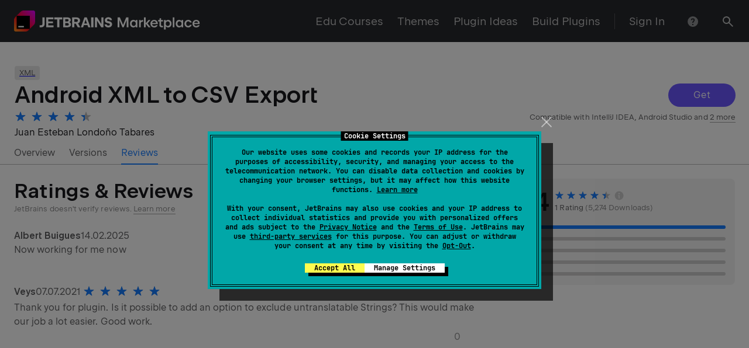

--- FILE ---
content_type: text/css
request_url: https://plugins.jetbrains.com/static/versions/35649/5377.css
body_size: 463
content:
.wrapper--jafI6Rk{margin-right:-16px;margin-left:-16px}.container--pLuIfz5{display:grid;grid-template-areas:"header rating" "comments rating";grid-template-rows:auto 1fr;grid-template-columns:minmax(0,2fr) 1fr;gap:16px 48px;padding-top:24px}@media (max-width:1000px){.container--pLuIfz5{grid-template-areas:"header" "rating" "comments";grid-template-rows:repeat(2,auto) 1fr;grid-template-columns:minmax(0,1fr);gap:16px}}.header--EmogySh{display:flex;flex-wrap:wrap;grid-area:header;gap:16px;align-items:center;justify-content:space-between}.commentsList--seqekqw{grid-area:comments}.ratings--uAAsK46{grid-area:rating}